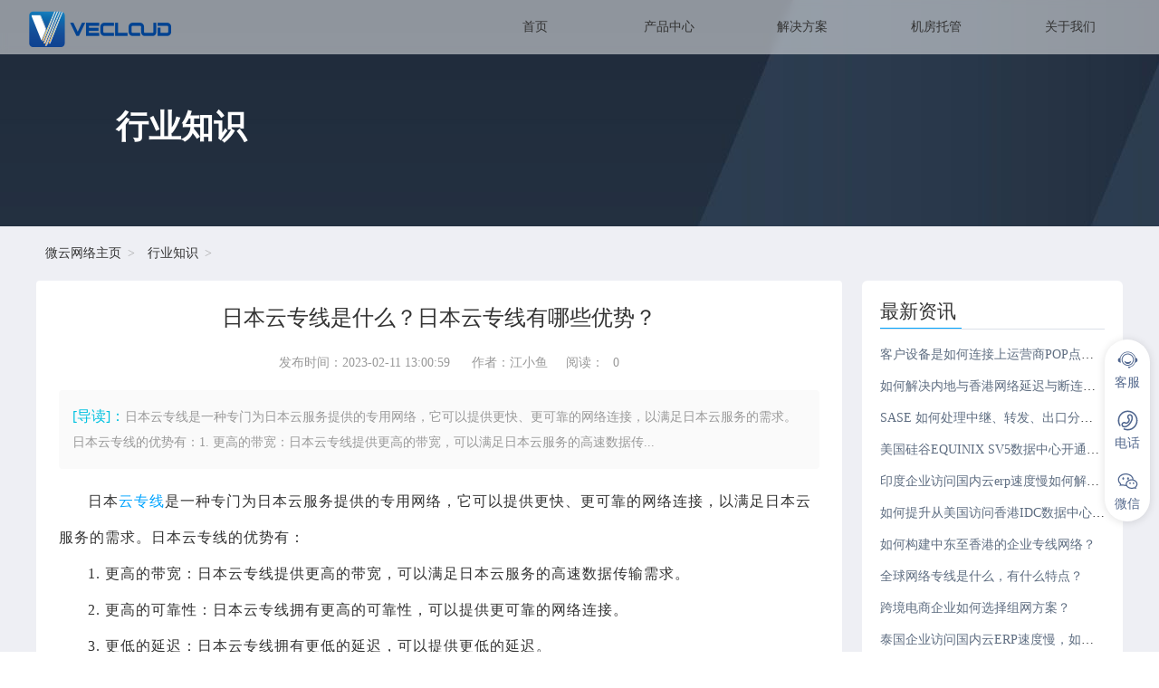

--- FILE ---
content_type: text/html; charset=UTF-8
request_url: https://www.kd010.com/hyzs/1547.html
body_size: 10151
content:
<!DOCTYPE html>
<html lang="zh-CN">
<head>
  <meta charset="UTF-8" /> 
  <meta name="renderer" content="webkit" /> 
  <meta name="force-rendering" content="webkit" /> 
  <meta http-equiv="X-UA-Compatible" content="IE=Edge,chrome=1" /> 
  <meta http-equiv="Cache-Control" content="no-transform" /> 
  <meta http-equiv="Cache-Control" content="no-siteapp" />
  <meta name="viewport" content="width=device-width,initial-scale=1.0,user-scalable=yes" />
  <title>日本云专线是什么？日本云专线有哪些优势？-微云网络</title> 
  <meta name="keywords" content="云专线,日本云专线"/>
  <meta name="description" content="日本云专线是一种专门为日本云服务提供的专用网络，它可以提供更快、更可靠的网络连接，以满足日本云服务的需求。日本云专线的优势有：1. 更高的带宽：日本云专线提供更高的带宽，可以满足日本云服务的高速数据传"/> 
  <link rel="canonical" href="https://www.kd010.com/hyzs/1547.html">
  <link rel="stylesheet" href="https://www.kd010.com/static/vecloud/web/css/style.css" />
  <link rel="stylesheet" href="https://www.kd010.com/static/vecloud/web/css/article.css" />
  <link rel="bookmark" href="https://www.kd010.com/favicon.ico">
  <script type="text/javascript" src="https://www.kd010.com/static/vecloud/web/scripts/jquery-1.11.3.min.js"></script>
  <script type="text/javascript" src="https://www.kd010.com/static/vecloud/web/scripts/nav.js" ></script>
  <script type="text/javascript" src="https://www.kd010.com/static/vecloud/web/scripts/gotop.js"></script>
</head>
<body>
<!-- 统计 -->
<script>
var _hmt = _hmt || [];
(function() {
  var hm = document.createElement("script");
  hm.src = "https://hm.baidu.com/hm.js?082e1c93d86089cbdc7206a0ceceb7dc";
  var s = document.getElementsByTagName("script")[0]; 
  s.parentNode.insertBefore(hm, s);
})();
</script>

<!-53客服--->
<script>(function() {var _53code = document.createElement("script");_53code.src = "https://tb.53kf.com/code/code/606902fe7123b909201cdede15502f4b5/3";var s = document.getElementsByTagName("script")[0]; s.parentNode.insertBefore(_53code, s);})();</script>
<!-53客服--->

<!-51la统计--->
<script charset="UTF-8" id="LA_COLLECT" src="//sdk.51.la/js-sdk-pro.min.js"></script>
<script>LA.init({id:"K1r3wJPNXOlx2MiG",ck:"K1r3wJPNXOlx2MiG"})</script>
<!-51la统计--->

<!--头条推送-->
<script>
(function(){
var el = document.createElement("script");
el.src = "https://lf1-cdn-tos.bytegoofy.com/goofy/ttzz/push.js?e8866b8147dfe0dceb3008ebff5d681dbccb614aee0b3c4be82bf09980111d883d72cd14f8a76432df3935ab77ec54f830517b3cb210f7fd334f50ccb772134a";
el.id = "ttzz";
var s = document.getElementsByTagName("script")[0];
s.parentNode.insertBefore(el, s);
})(window)
</script>
<!--头条推送--><!-- 导航 -->
<div id="header">
<div class="top">

  <div class="logo"><a href="https://www.kd010.com/">SD-WAN服务商-微云网络</a></div>
  <div id="navbar">
    <ul id="main-menu">
      <li data-subMenuId="submenu1"><a href="https://www.kd010.com/">首页</a></li>
      <li data-subMenuId="submenu2"><a href="https://www.kd010.com/products/">产品中心</a></li>
      <!-- <li data-subMenuId="submenu3"><a href="https://www.kd010.com/fwqzy/">云服务器</a></li> -->
      <li data-subMenuId="submenu4"><a href="https://www.kd010.com/solutions/">解决方案</a></li>
      <li data-subMenuId="submenu5"><a href="https://www.kd010.com/jftg/">机房托管</a></li>
      <li data-subMenuId="submenu6"><a href="https://www.kd010.com/gsjs/">关于我们</a></li>
    </ul>
  </div>
  <div id="submenu2" class="submenu">
    <div class="submenu-item">
        <div class="submenu-left">
          <div class="submenu-left-txt">
            <h2>产品中心</h2>
            <p><p>微云网络专为企业提供SD-WAN、云专线、MPLS专线、IPLC专线、SaaS加速等云网产品</p></p>
          </div>
        </div>
        <div class="submenu-right">
        <ul>
                      <li><a href="https://www.kd010.com/sdwan/"><div class="icon"><img src="https://www.kd010.com/uploadfile/202406/7569c53affe4c00.svg" alt="SD-WAN"></div><div class="text"><h3>SD-WAN</h3><p>集团多分支节点智能化组网</p></div></a></li>
                    <li><a href="https://www.kd010.com/cloudlink/"><div class="icon"><img src="https://www.kd010.com/uploadfile/202406/cb181d6b0dc7272.svg" alt="云专线"></div><div class="text"><h3>云专线</h3><p>企业跨域云网数据互联互通</p></div></a></li>
                    <li><a href="https://www.kd010.com/mpls/"><div class="icon"><img src="https://www.kd010.com/uploadfile/202406/56fb814bb31cb56.svg" alt="MPLS专线"></div><div class="text"><h3>MPLS专线</h3><p>全网状路由优化灵活扩展</p></div></a></li>
                    <li><a href="https://www.kd010.com/iplc/"><div class="icon"><img src="https://www.kd010.com/uploadfile/202406/e302942d2474e1c.svg" alt="IPLC专线"></div><div class="text"><h3>IPLC专线</h3><p>低延迟超稳定的物理直连专线</p></div></a></li>
                    <li><a href="https://www.kd010.com/saas/"><div class="icon"><img src="https://www.kd010.com/uploadfile/202406/aab43d175510c5.svg" alt="SaaS加速"></div><div class="text"><h3>SaaS加速</h3><p>1000+主流企业SaaS应用加速</p></div></a></li>
                  </ul>
        </div>
    </div>
  </div>
  <!-- <div id="submenu3" class="submenu"> -->
    <!-- <div class="submenu-item"> -->
        <!-- <div class="submenu-left"> -->
          <!-- <div class="submenu-left-txt"> -->
            <!-- <h2>云服务器</h2> -->
            <!-- <p><p>微云网络为企业用户提供优质的海外云服务器、原生IP云主机等服务</p></p> -->

          <!-- </div> -->
        <!-- </div> -->
        <!-- <div class="submenu-right"> -->
        <!-- <ul> -->
        <!--  -->
          <!-- <li><a href="https://www.kd010.com/xgfwq/"><div class="text"><h3>香港服务器</h3></div></a></li> -->
          <!--  -->
          <!-- <li><a href="https://www.kd010.com/hgfwq/"><div class="text"><h3>韩国服务器</h3></div></a></li> -->
          <!--  -->
          <!-- <li><a href="https://www.kd010.com/rbfwq/"><div class="text"><h3>日本服务器</h3></div></a></li> -->
          <!--  -->
          <!-- <li><a href="https://www.kd010.com/xjpfwq/"><div class="text"><h3>新加坡服务器</h3></div></a></li> -->
          <!--  -->
          <!-- <li><a href="https://www.kd010.com/twfwq/"><div class="text"><h3>台湾服务器</h3></div></a></li> -->
          <!--  -->
          <!-- <li><a href="https://www.kd010.com/ynfwq/"><div class="text"><h3>印尼服务器</h3></div></a></li> -->
          <!--  -->
          <!-- <li><a href="https://www.kd010.com/dbfwq/"><div class="text"><h3>迪拜服务器</h3></div></a></li> -->
          <!--  -->
          <!-- <li><a href="https://www.kd010.com/teqfwq/"><div class="text"><h3>土耳其服务器</h3></div></a></li> -->
          <!--  -->
          <!-- <li><a href="https://www.kd010.com/mlxyfwq/"><div class="text"><h3>马来西亚服务器</h3></div></a></li> -->
          <!--  -->
          <!-- <li><a href="https://www.kd010.com/tgfwq/"><div class="text"><h3>泰国服务器</h3></div></a></li> -->
          <!--  -->
          <!-- <li><a href="https://www.kd010.com/ydfwq/"><div class="text"><h3>印度服务器</h3></div></a></li> -->
          <!--  -->
          <!-- <li><a href="https://www.kd010.com/bjstfwq/"><div class="text"><h3>巴基斯坦服务器</h3></div></a></li> -->
          <!--  -->
          <!-- <li><a href="https://www.kd010.com/yuenanfwq/"><div class="text"><h3>越南服务器</h3></div></a></li> -->
          <!--  -->
          <!-- <li><a href="https://www.kd010.com/hskstfwq/"><div class="text"><h3>哈萨克斯坦服务器</h3></div></a></li> -->
          <!--  -->
          <!-- <li><a href="https://www.kd010.com/jpzfwq/"><div class="text"><h3>柬埔寨服务器</h3></div></a></li> -->
          <!--  -->
          <!-- <li><a href="https://www.kd010.com/flbfwq/"><div class="text"><h3>菲律宾服务器</h3></div></a></li> -->
          <!--  -->
        <!--  -->
          <!-- <li><a href="https://www.kd010.com/mgfwq/"><div class="text"><h3>美国服务器</h3></div></a></li> -->
          <!--  -->
          <!-- <li><a href="https://www.kd010.com/jndfwq/"><div class="text"><h3>加拿大服务器</h3></div></a></li> -->
          <!--  -->
          <!-- <li><a href="https://www.kd010.com/bxfwq/"><div class="text"><h3>巴西服务器</h3></div></a></li> -->
          <!--  -->
          <!-- <li><a href="https://www.kd010.com/bnmfwq/"><div class="text"><h3>巴拿马服务器</h3></div></a></li> -->
          <!--  -->
          <!-- <li><a href="https://www.kd010.com/gsdljfwq/"><div class="text"><h3>哥斯达黎加服务器</h3></div></a></li> -->
          <!--       -->
        <!--  -->
          <!-- <li><a href="https://www.kd010.com/dgfwq/"><div class="text"><h3>德国服务器</h3></div></a></li> -->
          <!--  -->
          <!-- <li><a href="https://www.kd010.com/ygfwq/"><div class="text"><h3>英国服务器</h3></div></a></li> -->
          <!--  -->
          <!-- <li><a href="https://www.kd010.com/elsfwq/"><div class="text"><h3>俄罗斯服务器</h3></div></a></li> -->
          <!--  -->
          <!-- <li><a href="https://www.kd010.com/rsfwq/"><div class="text"><h3>瑞士服务器</h3></div></a></li> -->
          <!--  -->
          <!-- <li><a href="https://www.kd010.com/fgfwq/"><div class="text"><h3>法国服务器</h3></div></a></li> -->
          <!--  -->
          <!-- <li><a href="https://www.kd010.com/ydlfwq/"><div class="text"><h3>意大利服务器</h3></div></a></li> -->
          <!--  -->
          <!-- <li><a href="https://www.kd010.com/hlfwq/"><div class="text"><h3>荷兰服务器</h3></div></a></li> -->
          <!--  -->
          <!-- <li><a href="https://www.kd010.com/blsfwq/"><div class="text"><h3>比利时服务器</h3></div></a></li> -->
          <!--  -->
          <!-- <li><a href="https://www.kd010.com/blfwq/"><div class="text"><h3>波兰服务器</h3></div></a></li> -->
          <!--  -->
          <!-- <li><a href="https://www.kd010.com/xbyfwq/"><div class="text"><h3>西班牙服务器</h3></div></a></li> -->
          <!--  -->
          <!-- <li><a href="https://www.kd010.com/jkfwq/"><div class="text"><h3>捷克服务器</h3></div></a></li> -->
          <!--  -->
          <!-- <li><a href="https://www.kd010.com/ltwfwq/"><div class="text"><h3>立陶宛服务器</h3></div></a></li> -->
          <!--  -->
          <!-- <li><a href="https://www.kd010.com/metfwq/"><div class="text"><h3>马耳他服务器</h3></div></a></li> -->
          <!--  -->
          <!-- <li><a href="https://www.kd010.com/bjlyfwq/"><div class="text"><h3>保加利亚服务器</h3></div></a></li> -->
          <!--  -->
          <!-- <li><a href="https://www.kd010.com/splsfwq/"><div class="text"><h3>塞浦路斯服务器</h3></div></a></li> -->
          <!--  -->
        <!--  -->
          <!-- <li><a href="https://www.kd010.com/ajfwq/"><div class="text"><h3>埃及服务器</h3></div></a></li> -->
          <!--  -->
          <!-- <li><a href="https://www.kd010.com/nffwq/"><div class="text"><h3>南非服务器</h3></div></a></li> -->
          <!--  -->
          <!-- <li><a href="https://www.kd010.com/azfwq/"><div class="text"><h3>澳洲服务器</h3></div></a></li> -->
          <!--       -->
        <!-- </ul> -->
        <!-- </div> -->
    <!-- </div> -->
  <!-- </div> -->
  <div id="submenu4" class="submenu">
    <div class="submenu-item">
        <div class="submenu-left">
          <div class="submenu-left-txt">
            <h2>解决方案</h2>
            <p><p>积累多年复杂网络实践经验，可提供多种领域的网络解决方案</p></p>

          </div>
        </div>
        <div class="submenu-right">
        <ul>
                      <li><a href="https://www.kd010.com/kjds/"><div class="icon"><img src="https://www.kd010.com/uploadfile/202408/3598dffa3608575.svg" alt="跨境电商网络方案"></div><div class="text"><h3>跨境电商网络方案</h3><p>智慧零售 | 独立站运营 | 跨境方案</p></div></a></li>
                    <li><a href="https://www.kd010.com/jrhy/"><div class="icon"><img src="https://www.kd010.com/uploadfile/202309/c51366913493ee4.png" alt="金融网络解决方案"></div><div class="text"><h3>金融网络解决方案</h3><p>超低延迟 | 数据分析 | 高安全性</p></div></a></li>
                    <li><a href="https://www.kd010.com/yxhy/"><div class="icon"><img src="https://www.kd010.com/uploadfile/202309/05d1255a8fb8efa.png" alt="游戏网络解决方案"></div><div class="text"><h3>游戏网络解决方案</h3><p>游戏加速 | 游戏出海 | 高稳定性</p></div></a></li>
                    <li><a href="https://www.kd010.com/jjjy/"><div class="icon"><img src="https://www.kd010.com/uploadfile/202309/710b2a4d86d273c.png" alt="国际教育网络方案"></div><div class="text"><h3>国际教育网络方案</h3><p>在线教育 | 智慧校园 | 课程教学</p></div></a></li>
                    <li><a href="https://www.kd010.com/tiktok/"><div class="icon"><img src="https://www.kd010.com/uploadfile/202309/787ceecc13b0582.png" alt="海外直播网络方案"></div><div class="text"><h3>海外直播网络方案</h3><p>Tiktok直播 | 超低延迟 | 直播互动</p></div></a></li>
                                 <li><a href="https://www.kd010.com/hhy/"><div class="icon"><img src="https://www.kd010.com/uploadfile/202406/2069840314c4fa2.svg" alt="混合云解决方案"></div><div class="text"><h3>混合云解决方案</h3><p>多云互联 | 负载均衡 | 企业上云</p></div></a></li>
                    <li><a href="https://www.kd010.com/fwqjs/"><div class="icon"><img src="https://www.kd010.com/uploadfile/202406/cfd2b6d30531db3.svg" alt="服务器加速方案"></div><div class="text"><h3>服务器加速方案</h3><p>双环备份 | 可视化网络 | 兼容性强</p></div></a></li>
                  </ul>
        </div>
    </div>
  </div>
  <div id="submenu5" class="submenu">
    <div class="submenu-item">
        <div class="submenu-left">
          <div class="submenu-left-txt">
            <h2>机房托管</h2>
            <p><p>为企业提供全球IDC数据中心租赁、海外服务器托管服务，提供T3+以上的IDC机房，全球合作机房数量超过100个。</p></p>

          </div>
        </div>
        <div class="submenu-right">
        <ul>
                  <li><a href="https://www.kd010.com/gnjftg/212.html"><div class="text"><h3>深圳百旺信云数据中心</h3></div></a></li>
              
                  <li><a href="https://www.kd010.com/xgjftg/458.html"><div class="text"><h3>台湾是方机房</h3></div></a></li>
                   <li><a href="https://www.kd010.com/xgjftg/470.html"><div class="text"><h3>香港BDx机房</h3></div></a></li>
                   <li><a href="https://www.kd010.com/xgjftg/423.html"><div class="text"><h3>香港CMI机房</h3></div></a></li>
                   <li><a href="https://www.kd010.com/xgjftg/419.html"><div class="text"><h3>香港Mega Two机房</h3></div></a></li>
                   <li><a href="https://www.kd010.com/xgjftg/422.html"><div class="text"><h3>香港Mega-i机房</h3></div></a></li>
                   <li><a href="https://www.kd010.com/xgjftg/413.html"><div class="text"><h3>香港TGT机房</h3></div></a></li>
           
                  <li><a href="https://www.kd010.com/hwjftg/453.html"><div class="text"><h3>韩国Gasan机房</h3></div></a></li>
                   <li><a href="https://www.kd010.com/hwjftg/450.html"><div class="text"><h3>新加坡RacksCentre机房</h3></div></a></li>
                   <li><a href="https://www.kd010.com/hwjftg/454.html"><div class="text"><h3>法兰克福FR5机房</h3></div></a></li>
                   <li><a href="https://www.kd010.com/hwjftg/459.html"><div class="text"><h3>英国伦敦LD8机房</h3></div></a></li>
                   <li><a href="https://www.kd010.com/hwjftg/452.html"><div class="text"><h3>日本TY8机房</h3></div></a></li>
                   <li><a href="https://www.kd010.com/hwjftg/451.html"><div class="text"><h3>马来西亚机房</h3></div></a></li>
                   <li><a href="https://www.kd010.com/hwjftg/449.html"><div class="text"><h3>新加坡SG1机房</h3></div></a></li>
                   <li><a href="https://www.kd010.com/hwjftg/437.html"><div class="text"><h3>柬埔寨金边CDC机房</h3></div></a></li>
                   <li><a href="https://www.kd010.com/hwjftg/435.html"><div class="text"><h3>越南河内FPT机房</h3></div></a></li>
                   <li><a href="https://www.kd010.com/hwjftg/436.html"><div class="text"><h3>菲律宾马尼拉机房</h3></div></a></li>
                   <li><a href="https://www.kd010.com/hwjftg/425.html"><div class="text"><h3>泰国曼谷Bangna机房</h3></div></a></li>
                   <li><a href="https://www.kd010.com/hwjftg/431.html"><div class="text"><h3>泰国曼谷BCH4机房</h3></div></a></li>
           
        </ul>
        </div>
    </div>
  </div>
  <div id="submenu6" class="submenu">
    <div class="submenu-item">
        <div class="submenu-left">
          <div class="submenu-left-txt">
            <h2>关于我们</h2>
            <p><p>Vecloud致力于为企业全球化发展提供综合网络方案</p></p>

          </div>
        </div>
        <div class="submenu-right">
        <ul>
                       <li><a href="https://www.kd010.com/gsjs/"><div class="text"><h3>公司介绍</h3><p><p>微云网络(Vecloud)是一家技术领先的企业级云服务商与数字化转型解决方案提供商，加速推动百行千业数字化转型。</p></p></div></a></li>
                    <li><a href="https://www.kd010.com/lxwm/"><div class="text"><h3>联系我们</h3><p><p>Vecloud服务热线：400-028-9798，联系邮箱：sales@vecloud.com</p></p></div></a></li>
                  </ul>
        </div>
    </div>
  </div>


<div class="hamburger" onclick="toggleMobileMenu(this)">
    <div class="bar bar1"></div>
    <div class="bar bar2"></div>
    <div class="bar bar3"></div>
</div>

<div class="mobile-menu">
    <a href="https://www.kd010.com/">首页</a>
    <div class="mobile-menu-item">
        <a href="https://www.kd010.com/products/" onclick="toggleMobileSubMenu(this)">产品中心</a>
        <div class="mobile-submenu">
                        <a href="https://www.kd010.com/sdwan/">SD-WAN</a>
                        <a href="https://www.kd010.com/cloudlink/">云专线</a>
                        <a href="https://www.kd010.com/mpls/">MPLS专线</a>
                        <a href="https://www.kd010.com/iplc/">IPLC专线</a>
                        <a href="https://www.kd010.com/saas/">SaaS加速</a>
                    </div>
    </div>
    <!-- <div class="mobile-menu-item"> -->
        <!-- <a href="https://www.kd010.com/fwqzy/" onclick="toggleMobileSubMenu(this)">云服务器</a> -->
        <!-- <div class="mobile-submenu"> -->
            <!--  -->
            <!-- <a href="https://www.kd010.com/xgfwq/">香港服务器</a> -->
            <!--  -->
            <!-- <a href="https://www.kd010.com/hgfwq/">韩国服务器</a> -->
            <!--  -->
            <!-- <a href="https://www.kd010.com/rbfwq/">日本服务器</a> -->
            <!--  -->
            <!-- <a href="https://www.kd010.com/xjpfwq/">新加坡服务器</a> -->
            <!--  -->
            <!-- <a href="https://www.kd010.com/twfwq/">台湾服务器</a> -->
            <!--  -->
            <!-- <a href="https://www.kd010.com/ynfwq/">印尼服务器</a> -->
            <!--  -->
            <!--  -->
            <!-- <a href="https://www.kd010.com/mgfwq/">美国服务器</a> -->
            <!--  -->
            <!-- <a href="https://www.kd010.com/jndfwq/">加拿大服务器</a> -->
            <!--  -->
            <!-- <a href="https://www.kd010.com/bxfwq/">巴西服务器</a> -->
            <!--  -->
            <!-- <a href="https://www.kd010.com/bnmfwq/">巴拿马服务器</a> -->
            <!--  -->
            <!-- <a href="https://www.kd010.com/gsdljfwq/">哥斯达黎加服务器</a> -->
            <!--  -->
            <!--  -->
            <!-- <a href="https://www.kd010.com/dgfwq/">德国服务器</a> -->
            <!--  -->
            <!-- <a href="https://www.kd010.com/ygfwq/">英国服务器</a> -->
            <!--  -->
            <!-- <a href="https://www.kd010.com/elsfwq/">俄罗斯服务器</a> -->
            <!--  -->
            <!--  -->
            <!-- <a href="https://www.kd010.com/ajfwq/">埃及服务器</a> -->
            <!--  -->
            <!-- <a href="https://www.kd010.com/nffwq/">南非服务器</a> -->
            <!--  -->


        <!-- </div> -->
    <!-- </div> -->
    <div class="mobile-menu-item">
        <a href="https://www.kd010.com/solutions/" onclick="toggleMobileSubMenu(this)">解决方案</a>
        <div class="mobile-submenu">
                        <a href="https://www.kd010.com/kjds/">跨境电商网络方案</a>
                        <a href="https://www.kd010.com/jrhy/">金融网络解决方案</a>
                        <a href="https://www.kd010.com/yxhy/">游戏网络解决方案</a>
                        <a href="https://www.kd010.com/jjjy/">国际教育网络方案</a>
                        <a href="https://www.kd010.com/tiktok/">海外直播网络方案</a>
                                    <a href="https://www.kd010.com/hhy/">混合云解决方案</a>
                        <a href="https://www.kd010.com/fwqjs/">服务器加速方案</a>
                    </div>
    </div>
    <div class="mobile-menu-item">
        <a href="https://www.kd010.com/jftg/" onclick="toggleMobileSubMenu(this)">机房托管</a>
        <div class="mobile-submenu">
                        <a href="https://www.kd010.com/gnjftg/212.html">深圳百旺信云数据中心</a>
                                    <a href="https://www.kd010.com/xgjftg/458.html">台湾是方机房</a>
                        <a href="https://www.kd010.com/xgjftg/470.html">香港BDx机房</a>
                        <a href="https://www.kd010.com/xgjftg/423.html">香港CMI机房</a>
                        <a href="https://www.kd010.com/xgjftg/419.html">香港Mega Two机房</a>
                        <a href="https://www.kd010.com/xgjftg/422.html">香港Mega-i机房</a>
                        <a href="https://www.kd010.com/xgjftg/413.html">香港TGT机房</a>
                                    <a href="https://www.kd010.com/hwjftg/453.html">韩国Gasan机房</a>
                        <a href="https://www.kd010.com/hwjftg/450.html">新加坡RacksCentre机房</a>
                        <a href="https://www.kd010.com/hwjftg/454.html">法兰克福FR5机房</a>
                        <a href="https://www.kd010.com/hwjftg/459.html">英国伦敦LD8机房</a>
                        <a href="https://www.kd010.com/hwjftg/452.html">日本TY8机房</a>
                        <a href="https://www.kd010.com/hwjftg/451.html">马来西亚机房</a>
                        <a href="https://www.kd010.com/hwjftg/449.html">新加坡SG1机房</a>
                        <a href="https://www.kd010.com/hwjftg/437.html">柬埔寨金边CDC机房</a>
                        <a href="https://www.kd010.com/hwjftg/435.html">越南河内FPT机房</a>
                        <a href="https://www.kd010.com/hwjftg/436.html">菲律宾马尼拉机房</a>
                        <a href="https://www.kd010.com/hwjftg/425.html">泰国曼谷Bangna机房</a>
                        <a href="https://www.kd010.com/hwjftg/431.html">泰国曼谷BCH4机房</a>
                    </div>
    </div>
    <div class="mobile-menu-item">
        <a href="https://www.kd010.com/gsjs/" onclick="toggleMobileSubMenu(this)">关于我们</a>
        <div class="mobile-submenu">
                        <a href="https://www.kd010.com/gsjs/">公司介绍</a>
                        <a href="https://www.kd010.com/lxwm/">联系我们</a>
                    </div>
    </div>


</div>



</div>

</div>
<!-- banner -->
<div class="banner" style="background-image: url(http://www.kd010.com/static/vecloud/web/img/banner/banner_list.png)">
      <div class="banner_txt w92">
        <h2>行业知识</h2>
        <p></p>
      </div>
</div>
<div class="containter_bg">
  <div class="containter w1200 w92">
    <div class="bread">
      <ul>
        <li><a href="https://www.kd010.com/">微云网络主页</a></li>
        <li><a href="https://www.kd010.com/hyzs/"/>行业知识</a></li>        
      </ul>
    </div>
    <div class="article_con ">
      <div class="article_title">
        <h1>日本云专线是什么？日本云专线有哪些优势？</h1>
        <p><span class="span_time">发布时间：2023-02-11 13:00:59 </span><span class="span_writer">作者：江小鱼</span><span class="span_read">阅读：<span class="dr_show_hits_1547">0</span><script type="text/javascript">var apiurl="/index.php?s=api&c=module&siteid=1&app=article"; $.ajax({ type: "GET", url:apiurl+"&m=hits&id=1547", dataType: "jsonp", success: function(data){ if (data.code) { $(".dr_show_hits_1547").html(data.msg); } else { dr_tips(0, data.msg); } } }); </script></span></p>

      </div>
      <div class="article_guide">
        <span>[导读]：</span><em>日本云专线是一种专门为日本云服务提供的专用网络，它可以提供更快、更可靠的网络连接，以满足日本云服务的需求。日本云专线的优势有：1. 更高的带宽：日本云专线提供更高的带宽，可以满足日本云服务的高速数据传...</em>
      </div>
      <div class="article_txt">
	   <p>日本<a href="https://www.kd010.com/cloudlink/" target="_blank"><a href="https://www.kd010.com/cloudlink/" target="_blank">云专线</a></a>是一种专门为日本云服务提供的专用网络，它可以提供更快、更可靠的网络连接，以满足日本云服务的需求。日本云专线的优势有：</p><p>1. 更高的带宽：日本云专线提供更高的带宽，可以满足日本云服务的高速数据传输需求。</p><p>2. 更高的可靠性：日本云专线拥有更高的可靠性，可以提供更可靠的网络连接。</p><p>3. 更低的延迟：日本云专线拥有更低的延迟，可以提供更低的延迟。</p><p>4. 更安全的网络：日本云专线拥有更安全的网络，可以提供更安全的网络连接。</p><p><img src="http://www.kd010.com/static/vecloud/web/img/solutions/hybrid_cloud.png" alt="日本云专线是什么？日本云专线有哪些优势？"title="日本云专线是什么？日本云专线有哪些优势？"></p><p>微云网络专业的<a href="https://www.kd010.com/cloudlink/" target="_blank"><a href="https://www.kd010.com/cloudlink/" target="_blank">企业组网</a></a>服务商，致力于为企业提供企业组网（<a href="https://www.kd010.com/" target="_blank"><a href="https://www.kd010.com/" target="_blank">SD-WAN</a></a>、<a href="https://www.kd010.com/mpls/" target="_blank"><a href="https://www.kd010.com/mpls/" target="_blank">MPLS</a></a>、云互联），业务云化、数据中心、网络安全、行业IT解决方案等相关服务。</p>      </div>
      <div class="article_blame">
      	<p>免责声明：本站发布的内容（图片、视频和文字）以原创、转载和分享为主，文章观点不代表本网站立场，如果涉及侵权请联系站长邮箱：shawn.lee@vecloud.com进行举报，并提供相关证据，一经查实，将立刻删除涉嫌侵权内容。</p>
      	<p>标题：日本云专线是什么？日本云专线有哪些优势？</p>
      	<p>TAG标签：<a href="/tags/9.html" target="_blank">云专线</a></p>
      	<p>地址：https://www.kd010.com/hyzs/1547.html  </p>
      </div>
	    <div class="relevant_read">
         <h2>猜你喜欢</h2>
      	<ul>
              		<li><a href="https://www.kd010.com/hyzs/2241.html" title="云专线能搭建组网吗？" target="_blank">云专线能搭建组网吗？</a></li>
               		<li><a href="https://www.kd010.com/hyzs/2225.html" title="云专线与普通的网络连接相比有哪些优势？" target="_blank">云专线与普通的网络连接相比有哪些优势？</a></li>
               		<li><a href="https://www.kd010.com/hyzs/2224.html" title="如何搭建一条从韩国到上海的云专线？" target="_blank">如何搭建一条从韩国到上海的云专线？</a></li>
               		<li><a href="https://www.kd010.com/hyzs/2186.html" title="数据上云的解决方案—云专线" target="_blank">数据上云的解决方案—云专线</a></li>
               		<li><a href="https://www.kd010.com/hyzs/2072.html" title="如何选择合适的云专线服务商？" target="_blank">如何选择合适的云专线服务商？</a></li>
               		<li><a href="https://www.kd010.com/hyzs/1864.html" title="云专线让企业协同办公更轻松" target="_blank">云专线让企业协同办公更轻松</a></li>
               		<li><a href="https://www.kd010.com/hyzs/1807.html" title="云专线和一般网络连接有什么不同？" target="_blank">云专线和一般网络连接有什么不同？</a></li>
               		<li><a href="https://www.kd010.com/hyzs/1769.html" title="为什么建议企业采用云专线？答案在这里" target="_blank">为什么建议企业采用云专线？答案在这里</a></li>
               		<li><a href="https://www.kd010.com/hyzs/1750.html" title="云专线能让企业多省心？" target="_blank">云专线能让企业多省心？</a></li>
               		<li><a href="https://www.kd010.com/hyzs/1748.html" title="数据中心或云互联用什么方案？" target="_blank">数据中心或云互联用什么方案？</a></li>
               	</ul>
      </div>
	</div>
    <div class="article_sidebar w100">
      <div class="latest_news divnone">
         <h2>最新资讯</h2>
      	<ul>
                		<li><a href="https://www.kd010.com/hyzs/2419.html">客户设备是如何连接上运营商POP点的？</a></li>
                		<li><a href="https://www.kd010.com/hyzs/2418.html">如何解决内地与香港网络延迟与断连问题？</a></li>
                		<li><a href="https://www.kd010.com/hyzs/2417.html">SASE 如何处理中继、转发、出口分流策略？</a></li>
                		<li><a href="https://www.kd010.com/hyzs/2416.html">美国硅谷EQUINIX SV5数据中心开通记录</a></li>
                		<li><a href="https://www.kd010.com/hyzs/2415.html">印度企业访问国内云erp速度慢如何解决？</a></li>
                		<li><a href="https://www.kd010.com/hyzs/2414.html">如何提升从美国访问香港IDC数据中心的速度？</a></li>
                		<li><a href="https://www.kd010.com/hyzs/2413.html">如何构建中东至香港的企业专线网络？</a></li>
                		<li><a href="https://www.kd010.com/hyzs/2412.html">全球网络专线是什么，有什么特点？ </a></li>
                		<li><a href="https://www.kd010.com/hyzs/2411.html">跨境电商企业如何选择组网方案？</a></li>
                		<li><a href="https://www.kd010.com/hyzs/2410.html">泰国企业访问国内云ERP速度慢，如何解决？</a></li>
                	</ul>
      </div>
      <div class="sidebar_faq">
         <h2>常见问题</h2>
      	<ul>
                		<li><a href="https://www.kd010.com/cjwt/895.html"><b>传统企业专线贵？不妨看看SD-WAN方案</b><p>对于运营商来说，传统的 MPLS VPN 企业专线业务通常在一张独立的骨干网上进行传输，主要面向对网络质量要求较高的政企客户。但随着互联网的发展，互联网的带宽资源越来越丰富，成本也越来越低，传统专线业</p></a>
      		</li>
                		<li><a href="https://www.kd010.com/cjwt/1510.html"><b>什么iplc？iplc价格受哪些方案影响？</b><p>IPLC是指国际专用线路，是一种专用网络连接，可以帮助企业快速、安全地连接到国际网络，从而提高企业的网络性能和可靠性。IPLC可以帮助企业更快地访问国际网络，提高企业的网络性能，提供更安全的网络环境，</p></a>
      		</li>
                		<li><a href="https://www.kd010.com/cjwt/339.html"><b>公司使用ZOOM进行视频会议很卡很慢怎么解决？</b><p>一、背景需求 海外企业总部人员外出需要和分支移动办公ZOOM视频会议协同办公视频会议，国内同事ZOOM视频会议打开很慢，经常视频会议发送失败，希望用ZOOM视频会议统一办公通信视频。 二、</p></a>
      		</li>
                		<li><a href="https://www.kd010.com/cjwt/430.html"><b>中国国内访问GitHub为什么很慢很卡甚至访问不了？</b><p>一般Github的访问有两部分：主站的访问和二级域名的资源加载（比如样式文件等）一般Github加载缓慢，主要是assets-cdn.github.com、avatars0.githubusercon</p></a>
      		</li>
                		<li><a href="https://www.kd010.com/cjwt/628.html"><b>VPN隧道那么多，我该选哪个？</b><p>如今，大家对于VPN的使用已是家常便饭，各种类型的VPN的技术也是五花八门。但哪种VPN协议适合我？面对层出不穷的新技术，我该如何进行选择？下面要介绍的这个案例或许可以为我们提供一些思考。用户背景用户</p></a>
      		</li>
                		<li><a href="https://www.kd010.com/cjwt/511.html"><b>SD-WAN如何访问Saas？</b><p>当许多跨国企业使用全球SaaS公共云时，如Microsoft ofice 365、Zoom、Salesforce等常只选择一个服务区，以考虑全球员工的访问效率和可用性。跨服务区的长途公共网络传输往往导</p></a>
      		</li>
                		<li><a href="https://www.kd010.com/cjwt/1180.html"><b>如何辨别BGP线路服务器？</b><p>我们都知道BGP协议的主要功能是控制路由的传播，选择最佳路由。中国电信、中国联通、中国移动和一些大型第三方IDC服务提供商由中国互联网信息中心发布AS数字。全国各大网络运营商的一些优质自有网络，大部分</p></a>
      		</li>
                		<li><a href="https://www.kd010.com/cjwt/950.html"><b>BlueJeans海外视频电话会议网络卡慢解决方案，BlueJeans视频专线</b><p>BlueJeans视频开到一半的电脑屏幕变白，共享中断，视频掉线，模糊，主要是网络问题，BlueJeans视频会议对端服务器在国外欧美等国家，服务器数据传输缓慢，有丢包的原因。解决BlueJeans视</p></a>
      		</li>
                		<li><a href="https://www.kd010.com/cjwt/254.html"><b>韩国站群服务器租用考虑哪些？有什么要求？</b><p>站群服务器的特点就是IP多，因此非常适合做站群服务，能够很好的解决IP资源不足的问题，给每个网站都提供的单独的IP 。其中韩国站群服务器也是不少站长们的选择，那么我们该如何选择？</p></a>
      		</li>
                		<li><a href="https://www.kd010.com/cjwt/402.html"><b>Landezine打开慢怎么解决？Landezine最新打开方法</b><p>Landezine一个设计类的图片，这款网站一直深受设计师们的喜爱，到了今天还有很多朋友都说打开Landezine网站显示无法访问，那么Landezine网站应该怎么进呢?小编今天介绍几种Landez</p></a>
      		</li>
                	</ul>
      </div>
    </div>
    <div class="clearboth"></div>
  </div>
</div>
<!-- footer -->
<!-- 点击咨询 -->
<div class="consult_bg">
  <div class="consult">
    <h2>Vecloud致力于为企业全球化发展提供综合网络方案</h2>
    <p><a href="https://affim.baidu.com/unique_54057653/chat?siteId=20387777&amp;userId=54057653&amp;siteToken=082e1c93d86089cbdc7206a0ceceb7dc" target="_blank">开启合作</a></p>
  </div>
</div>
<div class="trial">
    <div class="trial-inner">
        <div class="trial-item">
            <div class="img-wrapper">
                <img src="https://www.kd010.com/static/vecloud/web/img/trial1.svg" alt="7x24小时">
            </div>
            <div class="trial-item-text">
                <b>7x24小时</b>
                <p>全天服务支持</p>
            </div>
        </div>
        <div class="trial-item">
            <div class="img-wrapper">
                <img src="https://www.kd010.com/static/vecloud/web/img/trial2.svg" alt="全球可达">
            </div>
            <div class="trial-item-text">
                <b>全球可达</b>
                <p>资源覆盖全球</p>
            </div>
        </div>
        <div class="trial-item">
            <div class="img-wrapper">
                <img src="https://www.kd010.com/static/vecloud/web/img/trial3.svg" alt="在线服务">
            </div>
            <div class="trial-item-text">
                <b>1v1在线服务</b>
                <p>专属优质服务</p>
            </div>
        </div>
        <div class="trial-item">
            <div class="img-wrapper">
                <img src="https://www.kd010.com/static/vecloud/web/img/trial4.svg" alt="安全保障">
            </div>
            <div class="trial-item-text">
                <b>安全保障</b>
                <p>技术全线支持</p>
            </div>
        </div>
    </div>
</div>
<!-- 底部 -->
<footer>
    <div class="footer-wrap">
        <div class="foot-nav">
            <div class="foot-nav-inner">
                <div class="foot-nav-service">
				                    <div class="foot-service-item ">
                        <span class="service-title">热门产品</span>
												                        <a href="https://www.kd010.com/sdwan/" target="_blank">SD-WAN</a>
						                         <a href="https://www.kd010.com/cloudlink/" target="_blank">云专线</a>
						                         <a href="https://www.kd010.com/mpls/" target="_blank">MPLS专线</a>
						                         <a href="https://www.kd010.com/saas/" target="_blank">SaaS加速</a>
						  
						                    </div>
					                    <div class="foot-service-item ">
                        <span class="service-title">解决方案</span>
												                        <a href="https://www.kd010.com/kjds/" target="_blank">跨境电商网络方案</a>
						                         <a href="https://www.kd010.com/jrhy/" target="_blank">金融网络解决方案</a>
						                         <a href="https://www.kd010.com/yxhy/" target="_blank">游戏网络解决方案</a>
						                         <a href="https://www.kd010.com/tiktok/" target="_blank">海外直播网络方案</a>
						  
						                    </div>
					                    <div class="foot-service-item ">
                        <span class="service-title">关于Vecloud</span>
												                        <a href="https://www.kd010.com/gsjs/" target="_blank">公司简介</a>
						                         <a href="https://www.kd010.com/lxwm/" target="_blank">联系我们</a>
						                         <a href="https://www.kd010.com/xwdt/" target="_blank">新闻动态</a>
						  
						                    </div>
					                    <div class="foot-service-item">
                        <span class="service-title">联系我们</span>
                        <p class="contact-title">服务热线</p>
                        <a class="foot-contact" href="tel:400-028-9798">400-028-9798</a>
                        <p class="contact-title">联系邮箱</p>
                        <a class="foot-contact" href="mailto:sales@vecloud.com">sales@vecloud.com</a>
                    </div>
                </div>
                <div class="foot-nav-about">
                    <img class="foot-logo" src="https://www.kd010.com/static/vecloud/web/img/logo.png" alt="微云网络">
                    <p class="about-desc">云网及IDC服务提供商，涵盖云专线、SDWAN、IDC租用托管等企业海外专线服务。</p>
                    <div class="about-media">
                        <div class="media-item">
                            <a href="https://www.kd010.com/static/vecloud/web/img/weixin.jpg" target="_blank">
                                <img src="https://www.kd010.com/static/vecloud/web/img/weixin.jpg" alt="Vecloud公众号">
                            </a>
                            <p>Vecloud公众号</p>
                        </div>
                        <div class="media-item">
                            <a href="https://www.kd010.com/static/vecloud/web/img/weixin_video.jpg" target="_blank">
                                <img src="https://www.kd010.com/static/vecloud/web/img/weixin_video.jpg" alt="Vecloud视频号">
                            </a>
                            <p>Vecloud视频号</p>
                        </div>
                        <div class="media-item">
                            <a href="https://www.kd010.com/static/vecloud/web/img/douyin.jpg" target="_blank">
                                <img src="https://www.kd010.com/static/vecloud/web/img/douyin.jpg" alt="Vecloud抖音号">
                            </a>
                            <p>Vecloud抖音号</p>
                        </div>
                    </div>
                </div>
            </div>
        </div>
        <div class="foot-bar">
            <div class="foot-links">
                                                         </div>
            <div class="foot-info">
                <div class="foot-info-top">
                    <span class="copyright">Copyright &copy;  2016-2026&nbsp;微云网络版权所有 </span>
                </div>
                <div class="foot-info-bottom">
                    <a class="foot-info-icp" href="https://beian.miit.gov.cn/" rel="nofollow" target="_blank">沪ICP备2023022366号</a>
                </div>
            </div>
        </div>
    </div>

</footer>













<!-- 悬浮咨询 -->
<div class="kefu">
  <ul>
    <li><a href="https://affim.baidu.com/unique_54057653/chat?siteId=20387777&amp;userId=54057653&amp;siteToken=082e1c93d86089cbdc7206a0ceceb7dc" target="_blank" rel="nofollow"><img src="https://www.kd010.com/static/vecloud/web/img/customer_service.svg"  alt="在线客服"  title="在线客服"><b>客服</b></a></li>
    <li><a href="tel:400-028-9798"><img src="https://www.kd010.com/static/vecloud/web/img/phone.svg"  alt="电话"  title="电话"><b>电话</b><span class="dri_pho"><em><img src="https://www.kd010.com/static/vecloud/web/img/phone.svg"  alt="电话"  title="电话">400-028-9798</em></span></a></li>
	<li><a ><img src="https://www.kd010.com/static/vecloud/web/img//wechat.svg" alt="微信"  title="微信"><b>微信</b><span class="ewm" style="display: none;"><em><img src="https://www.kd010.com/uploadfile/202401/5e01ef94e242.png" alt="微信客服" title="微信客服"></em></span></a></li>
  </ul>
</div>
<div id="gototop" ><img src="https://www.kd010.com/static/vecloud/web/img/gotop.svg" alt="返回顶部" title="返回顶部"></div>
<!--头条推送-->
<script>
(function(){
var el = document.createElement("script");
el.src = "https://lf1-cdn-tos.bytegoofy.com/goofy/ttzz/push.js?245c73bd56562ce73003bb7dea45728ebccb614aee0b3c4be82bf09980111d883d72cd14f8a76432df3935ab77ec54f830517b3cb210f7fd334f50ccb772134a";
el.id = "ttzz";
var s = document.getElementsByTagName("script")[0];
s.parentNode.insertBefore(el, s);
})(window)
</script>



<script>
function hideSubMenus() {
  document.querySelectorAll('.submenu').forEach(submenu => {
    submenu.style.display = 'none';
  });
}

document.getElementById('main-menu').addEventListener('mouseleave', function() {
  hideSubMenus();
});

function init() {
  window.addEventListener('scroll', () => {
    const header = document.getElementById('header');
    if (window.scrollY > 80) {
      header.classList.add('active');
    } else {
      header.classList.remove('active');
    }
  });

  // 
  document.querySelectorAll('#main-menu li').forEach(li => {
    li.addEventListener('mouseover', function() {
      hideSubMenus(); 
      const subMenuId = this.getAttribute('data-subMenuId');
      const subMenu = document.getElementById(subMenuId);
      if (subMenu) {
        subMenu.style.display = 'block';
      }
    });
  });

  document.querySelectorAll('.submenu').forEach(submenu => {
    submenu.addEventListener('mouseleave', () => submenu.style.display = 'none');
  });

  document.querySelectorAll('.submenu').forEach(submenu => {
    submenu.addEventListener('mouseover', () => submenu.style.display = 'block');
  });
}

init();


</script>
<script>
    function toggleMobileMenu(x) {
        x.classList.toggle("change");
        document.querySelector(".mobile-menu").classList.toggle("show");
    }
    
    function toggleMobileSubMenu(link) {
        const allSubmenus = document.querySelectorAll('.mobile-submenu');
        allSubmenus.forEach(submenu => {
            if (submenu !== link.nextElementSibling) {
                submenu.classList.remove('show');
            }
        });

        const submenu = link.nextElementSibling;
        submenu.classList.toggle("show");
    }
</script></body>
</html>

--- FILE ---
content_type: text/css
request_url: https://www.kd010.com/static/vecloud/web/css/style.css
body_size: 5720
content:
body,html,div,blockquote,img,label,p,h1,h2,h3,h4,h5,h6,pre,ul,ol,li,dl,dt,dd,form,a,fieldset,input,th,td {
	margin: 0;
	padding: 0;
	border: 0;
	outline: 0
}

body {
	font-size: .875em;
	font-family: "微软雅黑",microsoftyahei;
	color: #333
}

h1,h2,h3,h4,h5,h6 {
	font-weight: normal
}

ul,ol,li {
	list-style: none
}

a {
	color: #333;
	text-decoration: none
}

a:hover {
	cursor: pointer;
	color: #00a4ff
}
*, *::before, *::after {
    -webkit-font-smoothing: antialiased;
    word-break: break-word;
    word-wrap: break-word;
    transition: .4s ease-in-out;
}
input {
	outline: 0
}

textarea {
	outline: 0
}

button {
	outline: 0
}

.fl {
	float: left
}

.fr {
	float: right
}

.clearboth {
	clear: both
}

.gray {
	background: #f7f8fb;
}

.white {
	background: #FFF;
}

.deep_blue {
	background: #121631
}

.gradient_blue {
	background: -webkit-linear-gradient(#f6faff,#cfe7ff);
	background: -o-linear-gradient(#f6faff,#cfe7ff);
	background: -moz-linear-gradient(#f6faff,#cfe7ff);
	background: linear-gradient(#f6faff,#cfe7ff)
}

.w1200 {
	width: 1200px;
	margin: 0 auto;
}

body {
	overflow-x: hidden
}

:root {
    --top-z-index: 1000001;
}

@media (min-width: 1200px) {
    :root {
        --grid-margin: max(0.009px, calc((100vw - 1920px) / 2));
        --grid-style1-margin: max(24px, calc((100vw - 1920px) / 2));
        --grid-style2-margin: max(24px, calc((100vw - 1920px) / 2));
        --grid-style3-margin: max(20px, calc((100vw - 1920px) / 2));
    }
}

@media (min-width: 1500px) {
    :root {
        --grid-margin: max(0.009px, calc((100vw - 1920px) / 2));
        --grid-style1-margin: max(24px, calc((100vw - 1920px) / 2));
        --grid-style2-margin: max(30px, calc((100vw - 1920px) / 2));
        --grid-style3-margin: max(40px, calc((100vw - 1920px) / 2));
    }
}

@media (min-width: 1660px) {
    :root {
        --grid-margin: max(0.009px, calc((100vw - 1920px) / 2));
        --grid-style1-margin: max(48px, calc((100vw - 1920px) / 2));
        --grid-style2-margin: max(100px, calc((100vw - 1920px) / 2));
        --grid-style3-margin: max(120px, calc((100vw - 1920px) / 2));
    }
}

@media (min-width: 1900px) {
    :root {
        --grid-margin: max(0.009px, calc((100vw - 1920px) / 2));
        --grid-style1-margin: max(48px, calc((100vw - 1920px) / 2));
        --grid-style2-margin: max(120px, calc((100vw - 1920px) / 2));
        --grid-style3-margin: max(240px, calc((100vw - 1920px) / 2));
    }
}
#header {
  position: fixed;
  top:0;
  z-index:10000;
  width: 100%;
  height: 60px;
  color: #16181a;
 background-color: hsla(0,0%,100%,.5);  
   backdrop-filter: blur(4px);
    -webkit-backdrop-filter: blur(4px);
  transition: background-color 0.3s;
  
}

#header .logo,#navbar {
    display:-webkit-box;
    display:-ms-flexbox;
    display:flex-box;
    display:flex;
    -webkit-box-align:center;
    -ms-flex-align:center;
    align-items:center;
    -webkit-box-pack:center;
    -ms-flex-pack:center;
    justify-content:center;
    text-align:center;
    height: 100%;
    
}
#header a{
/* color:#fff; */
}
#header  .top{
    width: calc(100% - var(--grid-style1-margin)* 2);
    margin: 0 auto;
    height:100%;
    display: flex;
    flex-direction: row;
    flex-wrap: nowrap;
    justify-content: space-between;
    align-items: center;
    
}
#header .logo{
width: 20%;
display:flex;
height:100%;
background: url(../img/logo.png)  no-repeat;
background-size:auto;
background-position:left center;
    
}
#header .logo a {
text-indent: -999rem;
display: block;
    height: 60px;
    width: 100%;
}
#navbar{
height:100%;
width: 60%;

}
#header:hover,
#header.active {
    z-index:10000;
    background-color: white;
    backdrop-filter: blur(1px);
    -webkit-backdrop-filter: blur(1px);
    box-shadow: 8px 8px 15px 0 rgba(55,99,170,.2)
}
#header:hover a,
#header.active a{
  color: #16181a;
}
#main-menu {
  padding: 0;
  margin: 0;
  width:100%;
  height: 100%;
  display: flex;
  align-items: center;
}

#main-menu li {
display:block;
width:20%;
padding:20px 0;
  cursor: pointer;
}
/*子菜单*/
.submenu {
    display: none;
  position: absolute;
  width: 100%;
  top: 60px;
  left: 0;
  transition: all 0.3s ease;
  background:#fff;
  z-index:20;
  align-items: center;
}
.submenu-item{
  width: 100%;
   height:250px; 
    display: flex;
    flex-direction: row;
    flex-wrap: nowrap;
    justify-content: space-between;
    align-items: center;
    background:#fff;
    box-shadow: 8px 8px 15px 0 rgba(55,99,170,.2)
}
#submenu3 .submenu-item{
height:650px;
}
#submenu4 .submenu-item{
height:350px;
}
#submenu5 .submenu-item{
height:400px;
}
#submenu6 .submenu-item{
height:200px;
}


.submenu-left, .submenu-right {
    height: 100%; 
    text-align: center;
    display: flex;
    padding:40px;
    box-sizing: border-box;
     justify-content: space-between;

}
.submenu-left{
  width: 30%;
  height:100%;
  background-image: url(../img/304.jpg) ;
  background-size: cover;
  background-repeat:no-repeat;
   background-position: center;
}
.submenu-left-txt{
width:80%;
line-height: 200%;
margin:0 auto;
text-align:left;
}
.submenu-left-txt h2{
    margin-bottom: 20px;
	font-weight:600;
}
.submenu-right{
  width: 70%;
  display:flex;
  height:100%;
  background-color: #F1F2F5;
}
.submenu-right ul{
    width:100%;
    display: flex;
    flex-wrap: wrap;
    
}

#submenu2 .submenu-right ul > li,#submenu4 .submenu-right ul > li,#submenu6 .submenu-right ul > li {
width: 32%;
margin-right:2%;
height:100px;
}
#submenu2 .submenu-right ul li:nth-child(3n),#submenu4 .submenu-right ul li:nth-child(3n),#submenu6 .submenu-right ul li:nth-child(3n){
margin-right:0;
}

#submenu3 .submenu-item ul > li ,#submenu5 .submenu-item ul > li {
width: 23.5%;
margin-right:2%;
height:20px;
}
#submenu3 .submenu-right ul li:nth-child(4n),#submenu5 .submenu-right ul li:nth-child(4n){
margin-right:0;
}

.submenu-right ul li a{
display:block;
width:100%;
    display: flex;
    text-align:left;
}
.submenu-right ul li .icon{
margin-right:10px;
}
.submenu-right ul li .icon img{
    width: 50px;
}
.submenu-right ul li .text h3{
margin-bottom:4px;
}
.submenu-right ul li .text p{
	color:#495770;
}
.mobile-menu {
            display: none;
            color: #00f;

}
/* 小于1024px时显示汉堡菜单和移动菜单，并隐藏导航栏和子菜单 */
@media screen and (max-width: 1024px) {
.top{
background:#fff;
}
#header .logo{
width: 65%;    
}
        .hamburger {
            display: flex;
            flex-direction: column;
            justify-content: space-around;
            width: 30px;
            height: 30px;
            cursor: pointer;
            position: absolute;
            top: 20px;
            right: 20px; 
        }
        .bar {
            width: 100%;
            height: 4px;
            background-color: #333;
            transition: all 0.3s ease;
        }
        .change .bar1 {
            transform: rotate(-45deg) translate(-5px, 5px);
        }
        .change .bar2 {
            opacity: 0;
        }
        .change .bar3 {
            transform: rotate(45deg) translate(-5px, -5px);
        }
  #navbar,
  .submenu {
    display: none;
  }
  .mobile-menu {
    display:block;
    background:#000;
  }
        .mobile-menu.show {
            display: flex;
        }
        .mobile-submenu {
            display: none;
            flex-direction: column;
            background-color: #F1F2F5;
        }
        .mobile-menu-item {
            position: relative;
        }
        .mobile-menu-item .mobile-submenu.show {
            display: flex;
        }
        .mobile-menu {
            display: none;
            flex-direction: column;
            background-color: #FFF;
            position: absolute;
            top: 60px;
            right: 0;
            width: 100%;
            
        }
        .mobile-menu a, .mobile-submenu a {
            padding: 15px;
            text-decoration: none;
            text-align: left; 
            display:block;
        }
        .mobile-menu a:hover, .mobile-submenu a:hover {
            background-color: #00A4FF;
            color:#FFFFFF;
        }
  
  
}

/* 大于或等于1024px时隐藏汉堡菜单和移动菜单 */
@media screen and (min-width: 1024px) {
  #navbar {
    display: flex;
  }
  .hamburger,.moilbe-menu{
    display: none;
  }
  
}
/*轮播*/
.banner{
    position: relative;
	background-position:center;
}
.banner .banner_txt{
    position: absolute;
    left: 50%;
    top: 50%;
	transform: translate(-50%,-50%);
    padding-top:30px;
	width:80%;
	display: block;
    line-height: 400%;
}
.banner .banner_txt h1,.banner .banner_txt h2{
	font-size: 36px;
	font-weight: 600;
}
.banner .banner_txt p{
	font-size: 24px;
}
.banner .banner_txt p a{
	color: #fff;
    padding: 2px 15px;
    font-size: 18px;
    border: 1px solid #fff;
    border-radius: 6px;
    letter-spacing:2px;
}

.consult_bg {
	background: url(http://www.kd010.com/static/vecloud/web/img/home_feedback_bj.jpg) ;
	background-size: auto 100%;
	background-position:center
}

.consult {
	padding: 50px 0;
	text-align: center;
	line-height: 400%
}

.consult h2 {
	font-size: 28px;
	font-weight:600;
}

.consult a {
	padding: 7px 30px;
	font-size: 18px;
	color: #fff;
	background:linear-gradient(90deg, #00A4FF 8.7%, #64C6FF 100%);
	border-radius: 6px;
	letter-spacing: 2px
}
.consult a:hover{
	background:linear-gradient(90deg, #64C6FF 8.7%, #00A4FF 100%);
	transition: background-color 1s ease;
}
    .trial {
        width: 100%;
        height: 82px;
        background: #FBFBFB;
    }
    
    .trial .trial-inner {
        height: 100%;
        width: calc(100% - var(--grid-style1-margin) * 2);
        margin: 0 auto;
        border-bottom: 1px solid #EDEDED;
        display: flex;
        flex-direction: row;
        flex-wrap: nowrap;
        justify-content: space-between;
        align-items: center;
    }
    
    .trial .trial-inner .trial-item {
        width: 24%;
        height: 100%;
        margin: 0;
        padding: 0 16px;
        display: flex;
        justify-content: flex-start;
        align-items: center;
        box-sizing: border-box;
    }
    
    .trial .trial-inner .trial-item .img-wrapper {
        height: 50px;
        width: 50px;
        display: flex;
        justify-content: center;
        align-items: center;
    }
    
    .trial .trial-inner .trial-item .trial-item-text {
        margin-left: 30px;
        height: 50px;
        display: flex;
        flex-direction: column;
        justify-content: center;
        align-items: flex-start;
    }
    
    .trial .trial-inner .trial-item .trial-item-text b {
        font-size: 16px;
        font-weight: 400;
        color: #333333;
    }
    
    .trial .trial-inner .trial-item .trial-item-text p {
        margin-top: 4px;
        font-size: 14px;
        font-weight: 400;
        color: #787878;
    }

@media (max-width:1024px){
    .trial {
    width: 100%;
    height: auto;
    background: #FBFBFB;
}

.trial .trial-inner {
    width: calc(100% - var(--grid-style1-margin) * 2);
    margin: 0 auto;
    border-bottom: 1px solid #EDEDED;
    display: flex;
    flex-direction: row;
    flex-wrap: wrap;
    justify-content: flex-start;
    align-items: center;
}

.trial .trial-inner .trial-item {
    width: 50%;
    padding: 0 16px;
    margin: 10px 0;
    display: flex;
    justify-content: flex-start;
    align-items: center;
    box-sizing: border-box;
}

.trial .trial-inner .trial-item .img-wrapper {
    height: 40px;
    width: 40px;
    display: flex;
    justify-content: center;
    align-items: center;
}

.trial .trial-inner .trial-item .img-wrapper img {
    height: 40px;
    width: 40px;
}

.trial .trial-inner .trial-item .trial-item-text {
    margin-left: 10px;
    display: flex;
    flex-direction: column;
    justify-content: center;
    align-items: flex-start;
}

.trial .trial-inner .trial-item .trial-item-text b {
    font-size: 14px;
    font-weight: 400;
    color: #333333;
}

.trial .trial-inner .trial-item .trial-item-text p {
    margin-top: 4px;
    font-size: 12px;
    font-weight: 400;
    color: #787878;
}
}


/*新版*/


    footer {
        padding-bottom: 40px;
        width: 100%;
    }
    
    footer .footer-wrap {
        width: calc(100% - var(--grid-style1-margin) * 2);
        margin-left: auto;
        margin-right: auto;
    }
    
    footer .footer-wrap .foot-nav {
        width: 100%;
    }
    
    footer .footer-wrap .foot-nav .foot-nav-inner {
        width: 100%;
        padding-top: 38px;
        padding-bottom: 38px;
        display: flex;
        flex-wrap: nowrap;
        justify-content: space-between;
        align-items: flex-start;
        border-bottom: 1px solid #EDEDED;
    }
    
    footer .footer-wrap .foot-nav .foot-nav-inner .foot-nav-service {
        width: 66.7%;
        padding: 0;
        display: flex;
        flex-wrap: nowrap;
        justify-content: space-between;
        align-items: flex-start;
        border-right: 1px solid #EDEDED;
    }
    
    footer .footer-wrap .foot-nav .foot-nav-service .foot-service-item {
        width: 20%;
        margin-bottom: 0;
        display: flex;
        flex-direction: column;
        justify-content: flex-start;
        align-items: flex-start;
    }

    footer .footer-wrap .foot-nav .foot-nav-service .foot-service-item:nth-child(1){
        width: 10%;
    }
    
    footer .footer-wrap .foot-nav .foot-nav-service .foot-service-item:nth-child(2) {
        width: 15%;
    }
    
    footer .footer-wrap .foot-nav .foot-nav-service .foot-service-item:nth-child(3) {
        width: 10%;
    }
    footer .footer-wrap .foot-nav .foot-nav-service .foot-service-item:nth-child(4) {
        width: 25%;
    }
    footer .footer-wrap .foot-nav .foot-nav-service .service-title {
        color: #333;
        font-family: Microsoft YaHei;
        font-size: 14px;
        font-weight: bolder;
        margin-bottom: 31px;
    }
    
    footer .footer-wrap .foot-nav .foot-nav-service .foot-service-item a {
        color: #666;
        font-family: Microsoft YaHei;
        font-size: 14px;
        height: 40px;
        line-height: 22px;
        cursor: pointer;
    }
    
    footer .footer-wrap .foot-nav .foot-nav-service .foot-service-item a:hover {
        color: #00a4ff;
        text-decoration: none;
    }
    
    footer .footer-wrap .foot-nav .foot-nav-service .foot-service-item p {
        margin-bottom: 0;
        color: #666;
        font-family: Microsoft YaHei;
        font-size: 14px;
        height: 40px;
        line-height: 22px;
        cursor: default;
    }
    
    footer .footer-wrap .foot-nav .foot-nav-service .foot-service-item .foot-contact {
        font-size: 20px;
    }
    
    footer .footer-wrap .foot-nav .foot-nav-inner .foot-nav-about {
        width: 33.3%;
        padding-left: 120px;
        padding-right: 90px;
        line-height: 22px;
        display: flex;
        flex-direction: column;
        justify-content: flex-start;
        align-items: flex-start;
    }
    
    footer .footer-wrap .foot-nav .foot-nav-inner .foot-nav-about .foot-logo {
        width: 100px;
        height: auto;
    }
    
    footer .footer-wrap .foot-nav .foot-nav-inner .foot-nav-about .about-desc {
        width: 100%;
        margin: 10px 0;
        font-size: 14px;
        color: #666;
        line-height: 20px;
    }
    
    footer .footer-wrap .foot-nav .foot-nav-inner .foot-nav-about .about-media {
        display: flex;
        justify-content: flex-start;
        margin-bottom: 10px;
    }
    
    footer .footer-wrap .foot-nav .foot-nav-inner .foot-nav-about .about-media .media-item {
        margin-right: 25px;
    }
    
    footer .footer-wrap .foot-nav .foot-nav-inner .foot-nav-about .about-media .media-item:last-child {
        margin-right: 0;
    }
    
    footer .footer-wrap .foot-nav .foot-nav-inner .foot-nav-about .about-media .media-item a {
        display: block;
        width: 80px;
        height: 80px;
        padding: 2px;
        background: #fff;
    }
    
    footer .footer-wrap .foot-nav .foot-nav-inner .foot-nav-about .about-media .media-item img {
        width: 76px;
        height: 76px;
    }
    
    footer .footer-wrap .foot-nav .foot-nav-inner .foot-nav-about .about-media .media-item p {
        font-size: 12px;
        color: #787878;
        line-height: 20px;
        margin-bottom: 0;
        text-align: center;
    }
    
    footer .footer-wrap .foot-nav .foot-nav-inner .foot-nav-about .foot-contact-btn {
        background: #00a4ff;
        color: #fff;
        font-size: 14px;
        padding: 8px 62px;
    }
    
    footer .footer-wrap .foot-bar {
        width: 100%;
        display: flex;
        flex-direction: column;
        justify-content: flex-start;
        align-items: flex-start;
    }
    
    footer .footer-wrap .foot-bar .foot-links {
        margin: 22px 0;
        padding: 0;
        display:block;
		color:#989898;
    }
    
    footer .footer-wrap .foot-bar .foot-links a {
        display: inline-block;
        font-size: 14px;
        color: #989898;
        margin-right: 14px;
        line-height: 22px;
    }
    
    footer .footer-wrap .foot-bar .foot-links a:hover {
        color: #00a4ff;
        text-decoration: none;
    }
    
    footer .footer-wrap .foot-bar .foot-links a:last-child {
        margin-right: 0;
    }
    
    footer .footer-wrap .foot-bar .foot-info {
        padding: 0;
        font-size: 14px;
        color: #666;
    }
    
    footer .footer-wrap .foot-bar .foot-info .foot-info-bottom,
    footer .footer-wrap .foot-bar .foot-info .foot-info-top {
        margin: 4px 0;
    }
    
    footer .footer-wrap .foot-bar .foot-info .foot-info-top span {
        display: inline-block;
        line-height: 26px;
    }
    
    footer .footer-wrap .foot-bar .foot-info .foot-info-top .copyright {
        display: inline-block;
        margin-right: 20px;
    }
    
    footer .footer-wrap .foot-bar .foot-info .foot-info-bottom {
        display: flex;
        justify-content: flex-start;
    }
    
    footer .footer-wrap .foot-bar .foot-info .foot-info-bottom a {
        display: inline-block;
        color: #666;
    }
    
    footer .footer-wrap .foot-bar .foot-info .foot-info-bottom a:hover {
        text-decoration: none;
        color: #00a4ff;
    }
    
    footer .footer-wrap .foot-bar .foot-info .foot-info-bottom .foot-info-icp {
        margin-top: 0;
        margin-right: 20px;
    }
    
    footer .footer-wrap .foot-bar .foot-info .foot-info-bottom .foot-info-ga {
        display: flex;
        justify-content: flex-start;
        align-items: center;
    }


@media (max-width:1024px){
  footer {
    padding-bottom: 40px;
    width: 100%;
}

footer .footer-wrap {
    width: calc(100% - var(--grid-style1-margin) * 2);
    margin-left: auto;
    margin-right: auto;
}

footer .footer-wrap .foot-nav {
    width: 100%;
}

footer .footer-wrap .foot-nav .foot-nav-inner {
    width: 100%;
    padding-top: 38px;
    padding-bottom: 38px;
    display: flex;
    flex-wrap: wrap;
    justify-content: center;
    align-items: flex-start;
    border-bottom: 1px solid #EDEDED;
}

footer .footer-wrap .foot-nav .foot-nav-inner .foot-nav-service {
    width: 100%;
    padding-left: 20px;
    display: flex;
    flex-wrap: wrap;
    justify-content: flex-start;
    align-items: flex-start;
    border-right: 1px solid #EDEDED;
}

    footer .footer-wrap .foot-nav .foot-nav-service .foot-service-item:nth-child(1){
        width: 25%;
    }
    
    footer .footer-wrap .foot-nav .foot-nav-service .foot-service-item:nth-child(2) {
        width: 45%;
    }
    
    footer .footer-wrap .foot-nav .foot-nav-service .foot-service-item:nth-child(3) {
        width: 25%;
    }
    footer .footer-wrap .foot-nav .foot-nav-service .foot-service-item:nth-child(4) {
        width: 100%;
    }
footer .footer-wrap .foot-nav .foot-nav-service .foot-service-item {
    margin-bottom: 20px;
    display: flex;
    flex-direction: column;
    justify-content: space-between;
    align-items: flex-start;
}

footer .footer-wrap .foot-nav .foot-nav-service .service-title {
    color: #333;
    font-family: Microsoft YaHei;
    font-size: 14px;
    font-weight: bolder;
    margin-bottom: 20px;
}

footer .footer-wrap .foot-nav .foot-nav-service .foot-service-item a {
    color: #666;
    font-family: Microsoft YaHei;
    font-size: 14px;
    height: 36px;
    line-height: 22px;
    cursor: pointer;
}

footer .footer-wrap .foot-nav .foot-nav-service .foot-service-item a:hover {
    color: #00a4ff;
    text-decoration: none;
}

footer .footer-wrap .foot-nav .foot-nav-service .foot-service-item p {
    margin-bottom: 0;
    color: #666;
    font-family: Microsoft YaHei;
    font-size: 14px;
    height: 40px;
    line-height: 22px;
    cursor: default;
}

footer .footer-wrap .foot-nav .foot-nav-service .foot-service-item .foot-contact {
    font-size: 20px;
}

footer .footer-wrap .foot-nav .foot-nav-inner .foot-nav-about {
    width: 100%;
    padding-left: 20px;
    padding-right: 20px;
    line-height: 22px;
    display: flex;
    flex-direction: column;
    justify-content: flex-start;
    align-items: flex-start;
}

footer .footer-wrap .foot-nav .foot-nav-inner .foot-nav-about .foot-logo {
    width: 80px;
    height: auto;
}

footer .footer-wrap .foot-nav .foot-nav-inner .foot-nav-about .about-desc {
    width: 100%;
    margin: 10px 0;
    font-size: 14px;
    color: #666;
    line-height: 20px;
}

footer .footer-wrap .foot-nav .foot-nav-inner .foot-nav-about .about-media {
    display: flex;
    justify-content: flex-start;
    margin-bottom: 10px;
}

footer .footer-wrap .foot-nav .foot-nav-inner .foot-nav-about .about-media .media-item {
    margin-right: 25px;
}

footer .footer-wrap .foot-nav .foot-nav-inner .foot-nav-about .about-media .media-item:last-child {
    margin-right: 0;
}

footer .footer-wrap .foot-nav .foot-nav-inner .foot-nav-about .about-media .media-item a {
    display: block;
    width: 80px;
    height: 80px;
    padding: 2px;
    background: #fff;
}

footer .footer-wrap .foot-nav .foot-nav-inner .foot-nav-about .about-media .media-item img {
    width: 76px;
    height: 76px;
}

footer .footer-wrap .foot-nav .foot-nav-inner .foot-nav-about .about-media .media-item p {
    font-size: 12px;
    color: #787878;
    line-height: 20px;
    margin-bottom: 0;
    text-align: center;
}

footer .footer-wrap .foot-nav .foot-nav-inner .foot-nav-about .foot-contact-btn {
    background: #00a4ff;
    color: #fff;
    font-size: 14px;
    padding: 8px 62px;
}

footer .footer-wrap .foot-bar {
    width: 100%;
    display: flex;
    flex-direction: column;
    justify-content: flex-start;
    align-items: flex-start;
}

footer .footer-wrap .foot-bar .foot-links {
    margin: 22px 0;
    padding: 0 20px;
    display:none;
}

footer .footer-wrap .foot-bar .foot-links a {
    display: inline-block;
    font-size: 12px;
    color: #989898;
    margin-right: 14px;
    line-height: 26px;
}

footer .footer-wrap .foot-bar .foot-links a:hover {
    color: #00a4ff;
    text-decoration: none;
}

footer .footer-wrap .foot-bar .foot-links a:last-child {
    margin-right: 0;
}

footer .footer-wrap .foot-bar .foot-info {
    padding: 0 20px;
    font-size: 12px;
    color: #666;
}

footer .footer-wrap .foot-bar .foot-info .foot-info-bottom,
footer .footer-wrap .foot-bar .foot-info .foot-info-top {
    margin: 4px 0;
}

footer .footer-wrap .foot-bar .foot-info .foot-info-top span {
    display: block;
    line-height: 26px;
}

footer .footer-wrap .foot-bar .foot-info .foot-info-top .copyright {
    display: inline-block;
}

footer .footer-wrap .foot-bar .foot-info .foot-info-bottom a {
    display: block;
    color: #666;
    line-height: 26px;
}

footer .footer-wrap .foot-bar .foot-info .foot-info-bottom a:hover {
    text-decoration: none;
    color: #00a4ff;
}

footer .footer-wrap .foot-bar .foot-info .foot-info-bottom .foot-info-icp {
    margin-top: 6px;
    line-height: 26px;
}

footer .footer-wrap .foot-bar .foot-info .foot-info-bottom .foot-info-ga {
    display: flex;
    justify-content: flex-start;
    align-items: center;
}  
}

/*新版end*/



@keyframes moveEwm {
	100% {
		transform: translateY(0);
	}
}

.typename {
	width: 100%;
	text-align: center;
}

.typename h2 ,.typename h1{
	font-size: 30px;
	line-height: 200%;
	position: relative
}

.typename h2:after {
	content: '';
	width: 100px;
	height: 2px;
	position: absolute;
	left: 50%;
	margin-left: -50px;
	bottom: 0
}

.typename p {
	color: #999;
	padding-bottom: 20px
}

.beian_bg {
	background: #000
}

.beian {
	width: 1200px;
	padding: 15px 0;
	margin: 0 auto
}

.beian p {
	color: #999;
	text-align: center;
	line-height: 150%
}

.beian p a {
	color: #999
}

/*右侧浮动*/
.kefu{
	display:block;
	position: fixed;
	bottom: 20%;
	right: 10px;
	z-index: 100009;
}
.kefu ul {
	background: #FFF;
	border-radius:30px;
	font-size:14px;
	color:rgba(37, 64, 110, 0.8) ;
	padding:10px;
	-webkit-box-shadow: 0px 1px 8px 1px rgba(0, 0, 0, 0.1) ;
    box-shadow: 0px 1px 8px 1px rgba(0, 0, 0, 0.1) ;
}
.kefu ul li{
    margin-bottom: 20px;
    position: relative;
	text-align:center;

}
.kefu ul li:last-child{
	margin-bottom: 0;
}
.kefu ul li a{
	display: block;
	width:30px;
	color:rgba(37, 64, 110, 0.8) ;
    overflow: hidden;	
}
.kefu ul li img{
	width: 25px;
	opacity:.8;
}
.kefu ul li b{
	font-weight:normal;
}
.kefu li span{
	width: 166px;
    right: 35px;
    padding-right: 15px;
    top: 0;
    height: 35px;
    line-height: 35px;
    background: none;
    text-align: center;
    position: absolute;
    font-size: 22px;
    font-weight: bold;
    display: none;
}
.kefu li span em{
	font-style:normal;
	display: block;
    background: #fff;
    border-radius:6px;
    box-shadow: 0px 4px 10px 2px rgba(0,0,0,.2);
}
.kefu li .ewm {
    height: 166px;
    border-radius:6px;
}
.kefu li .ewm em img{
	display: block;
    width: 100%;
    border-radius:6px;
	opacity:1;
}
.kefu li .dri_pho{
	width: 220px;
}
.kefu li .dri_pho em{
	border-radius:6px;
	display: -webkit-box;
    display: -ms-flexbox;
    display: flex-box;
    display: flex;
    -webkit-box-align: center;
    -ms-flex-align: center;
    align-items: center;
    -webkit-box-pack: center;
    -ms-flex-pack: center;
    justify-content: center;
    text-align: center;
    height: 100%;
    padding:10px 0;
}
#gototop {
    display: block;
    position: fixed;
    bottom: 20px;
    right: 10px;
    z-index: 100009;
	background: #FFF;
    overflow: hidden;
	border-radius: 6px;
	padding:5px 5px 0 5px;
	box-shadow: 1px 1px 10px rgba(0,0,0,.2);
	cursor:pointer;
}
#gototop  img{
	width: 25px;
}
.bread {
	line-height: 60px;
	height: 60px
}

.bread li {
	display: inline-block;
	padding: 0 15px 0 10px;
	position: relative
}

.bread li:after {
	content: '>';
	position: absolute;
	right: 0;
	color: #aaa
}

.in_a_word {
	line-height: 200%;
	color: #999
}

::selection {
	background-color: #00A4FF;
	color: #FFF
}

::-moz-selection {
	background-color: #00A4FF;
	color: #FFF
}
@media (max-width:1024px){
	.index_product ul li,.plan ul li,.index_news_list,.footer .div2 .zhunr,.list_con,.article_con,.w92,.banner {
	width: 92%!important;
	padding-left: 4%!important;
	padding-right: 4%!important
}

.w1200,.ntroduce img,.advantage ul li,.physicalserver_advantage ul li,.scene ul li,.sdwan_scene .tabcontent img,.sdwan_scene .tabcontent dl,.financial_scheme .tabcontent img,.financial_scheme .tabcontent dl,.pain_point,.pain_point ul li {
	width: 100%;
	padding-right: 0;
	padding-left: 0
}

.mobile_bgDiv,.leftNav,.mobile_header .leftbtn {
	display: block
}

.divnone,.activities_con ul p,.pc_nav {
	display: none!important
}

.w100 {
	width: 100%!important;
	padding-right: 0;
	padding-left: 0
}

.ntroduce dl {
	margin-top: 20px
}

.gray {
	border-radius: 4px
}

.white {
	border-radius: 4px
}

.deep_blue {
	border-radius: 4px
}

.header a {
	color: #555
}

.mobile_header {
	width: 96%!important;
	padding: 0 2%;
	height: 50px;
	line-height: 60px;
	margin: 0 auto;
	background: #fff;
	box-shadow: 1px 1px 5px rgba(0,0,0,0.1);
	position: fixed;
	top: 0;
	z-index: 10;
	font-size: 1rem
}

.mobile_header .logoa {
	width: 130px;
	height: 50px;
	background-size: 97%
}

.mobile_header .leftbtn {
	background: 0;
	height: 50px;
	outline: 0;
	border: 0;
	cursor: pointer
}

.mobile_header .leftbtn span {
	width: 1.5rem;
	height: 2px;
	background: #333;
	display: block;
	margin: 5px 0 0 0
}

.mobile_header .leftbtn span:first-child {
	margin: 0
}

.mobile_bgDiv {
	width: 100%;
	height: 100%;
	background-color: #000;
	opacity: .5;
	position: fixed;
	display: none;
	z-index: 20;
	bottom: 0
}

.leftNav {
	width: 79%;
	height: 100%;
	background: #efefef;
	position: fixed;
	z-index: 22;
	top: 0;
	left: -79%
}

.leftNav h2 {
	font-size: 1.25rem;
	line-height: 3rem;
	background: #999;
	color: #FFF;
	height: 3rem;
	font-weight: 800;
	text-align: center
}

.leftNav h2 a {
	color: #fff
}

.leftNav ul li {
	width: 94%;
	background: #f6f6f6;
	margin: 0 auto;
	margin-bottom: 10px
}

.leftNav ul li:first-child {
	margin-top: 15px
}

.leftNav ul>li ul li:first-child {
	margin: 0
}

.leftNav ul li a {
	display: block;
	font-size: 1rem;
	line-height: 3rem;
	width: 95%;
	margin: 0 auto;
	font-weight: 800
}

.leftNav ul li ul {
	width: 96%;
	padding-left: 4%;
	overflow: hidden;
	display: none
}

.leftNav ul li ul li {
	width: 50%;
	float: left
}

.leftNav ul li:nth-child(4) li,.leftNav ul li:nth-child(5) li {
	width: 100%
}

.leftNav ul li ul li a {
	display: block;
	font-weight: 400;
	line-height: 160%;
}

.typename h2 {
	font-size: 26px
}
.consult h2 {
    font-size: 20px;
    font-weight: 600;
}
.banner .banner_txt {
    line-height: 200%;
}
.banner .banner_txt h1,.banner .banner_txt h2{
    font-size: 28px;
}
.banner .banner_txt p{
    font-size: 16px;
	margin-top:10px;
	margin-bottom:10px;
}
.physicalserver_menu {
	margin-top: 40px
}

.physicalserver_list .tabcontent ul li ol li {
	width: 100%
}


.idc_intro .intro_txt h1 {
	margin-top: 15px
}

.article_con .article_txt img {
	width: 90%
}

.comment_con table tr {
	width: 100%
}

.comment_con table td select,.comment_con table td input,.comment_con table td textarea {
	width: 150px;
	margin-left: 10px
}

.comment_con table td select {
	width: 190px
}
.article_con .article_title p .span_time{
	display:block;
}
.page {
	margin: 0 auto;
	text-align: center
}

.page ul {
	margin: 0 auto;
	height: 26px;
	margin-top: 30px;
	padding-bottom: 35px;
	text-align: center
}

.page ul li {
	display: inline-block;
	line-height: 29px;
	color: #333;
	margin-right: 6px;
	padding: 0;
	border: 0;
	font-weight: 800
}

.page ul .thisclass {
	border: 0
}

.page ul .thisclass a {
	color: #00a4ff
}

.page ul li a {
	display: inline-block;
	padding: 0 3px;
	color: #9ea7b3
}

.page ul li:first-child,.page ul li:last-child {
	min-width: 10px;
	color: #555
}

.page ul li:last-child {
	margin-right: 0
}

.page ul li:last-child a {
	color: #555
}

.timedelay_con img {
	width: 100%;
}
}

--- FILE ---
content_type: image/svg+xml
request_url: https://www.kd010.com/uploadfile/202406/7569c53affe4c00.svg
body_size: 982
content:
<?xml version="1.0" standalone="no"?><!DOCTYPE svg PUBLIC "-//W3C//DTD SVG 1.1//EN" "http://www.w3.org/Graphics/SVG/1.1/DTD/svg11.dtd"><svg t="1717575652512" class="icon" viewBox="0 0 1024 1024" version="1.1" xmlns="http://www.w3.org/2000/svg" p-id="5253" xmlns:xlink="http://www.w3.org/1999/xlink" width="50" height="50"><path d="M943.104 614.4c0 64-51.2 115.2-115.2 115.2h-104.448l53.248-78.848h53.248c19.456 0 36.352-16.896 36.352-36.352V492.544c0-19.456-16.896-36.352-36.352-36.352H179.2c-19.456 0-36.352 16.896-36.352 36.352V614.4c0 19.456 16.896 36.352 36.352 36.352h132.096v78.848H179.2c-64 0-115.2-51.2-115.2-115.2V492.544c0-64 51.2-115.2 115.2-115.2h179.2V317.952H285.696l142.848-168.448v230.4h149.504V151.552h68.096v226.304h181.248c64 0 115.2 51.2 115.2 115.2l0.512 121.344z m-365.056 247.296v-358.4h68.096v144.896h72.704l-140.8 213.504z m-100.352-132.096h53.248v-78.848H477.696v78.848zM358.4 842.752h72.704V503.296H358.4v339.456z" fill="#00A4FF" p-id="5254"></path></svg>

--- FILE ---
content_type: application/javascript
request_url: https://www.kd010.com/static/vecloud/web/scripts/nav.js
body_size: 1172
content:
// PC端导航



  $(window).scroll(function(){
       var S = document.body.scrollTop || document.documentElement.scrollTop;
       if(S >= 30){
        $('.header_bg').css({background:'rgba(255,255,255,1)'}).animate({top: 0}, 500);
        $('.header_bg').css('box-shadow','1px 1px 10px rgba(0,0,0,.3)').animate({top: 0}, 500);
        $('.header_bg .pc_nav li a').css({color:'rgba(0,0,0,1)'}).animate({top: 0}, 500);
       }else{
        $('.header_bg').css({background:'none'}).animate({top: 0}, 500);
        $('.header_bg').css('box-shadow','none').animate({top: 0}, 500);
        $('.header_bg .pc_nav li a').css({color:'rgba(255,255,255,1)'}).animate({top: 0}, 500);   
       }
       });
// 导航背景
  $(function(){
  $('.header_bg').mousemove(function(){
    $(this).css({background:'rgba(255,255,255,1)'});
    $('.header_bg').css('box-shadow','1px 1px 10px rgba(0,0,0,.3)').animate({top: 0}, 500);
    $('.header_bg .pc_nav li a').css({color:'rgba(0,0,0,1)'}).animate({top: 0}, 500);
    })
    $('.header_bg').mouseout(function(){
      var S = document.body.scrollTop || document.documentElement.scrollTop;
      if($(this).offset().top > 30){
          $('.header_bg').css({background:'rgba(255,255,255,1)'}).animate({top: 0}, 500);
          $('.header_bg').css('box-shadow','1px 1px 10px rgba(0,0,0,.3)').animate({top: 0}, 500);
          $('.header_bg .pc_nav li a').css({color:'rgba(0,0,0,1)'}).animate({top: 0}, 500);
      } else{
           $('.header_bg').css({background:'none'}).animate({top: 0}, 500);
           $('.header_bg').css('box-shadow','none').animate({top: 0}, 500);
           $('.header_bg .pc_nav li a').css({color:'rgba(255,255,255,1)'}).animate({top: 0}, 500);      
           }    
    })
  })
    // 鼠标经过子栏目
    $(function(){
    $('.header_bg .header .pc_nav ul li').mousemove(function(){
      $(this).children('ul').css('display','block')
      })
      $('.header_bg .header .pc_nav ul li').mouseout(function(){
      $(this).children('ul').css('display','none')
      })
    })
// PC端导航end
// 手机端导航 
$(function () {

    var left = $('.leftbtn');
    var right = $('.rightbtn');
    var down = $('.downbtn');
    var up = $('.upbtn');
    var bg = $('.mobile_bgDiv');
    var leftNav = $('.leftNav');
    var rightNav = $('.rightNav');
    var downNav = $('.downNav');
    var upNav = $('.upNav');

    showNav(left, leftNav, "left");
    showNav(right, rightNav, "right");
    showNav(up, upNav, "up");
    showNav(down, downNav, "down");

    function showNav(btn, navDiv, direction) {
        btn.on('click', function () {
            bg.css({
                display: "block",
                transition: "opacity .45s"
            });
            if (direction == "right") {
                navDiv.css({
                    right: "0px",
                    transition: "right .65s"
                });
            } else if (direction == "left") {
                navDiv.css({
                    left: "0px",
                    transition: "left .65s"
                });
            } else if (direction == "up") {
                navDiv.css({
                    top: "0px",
                    transition: "top .65s"
                });
            } else if (direction == "down") {
                navDiv.css({
                    bottom: "0px",
                    transition: "bottom .65s"
                });
            }


        });
    }
    bg.on('click', function () {
        hideNav();
    });

    function hideNav() {
        leftNav.css({
            left: "-79%",
            transition: "left .5s"
        });
        rightNav.css({
            right: "-50%",
            transition: "right .5s"
        });
        upNav.css({
            top: "-40%",
            transition: "top .5s"
        });
        downNav.css({
            bottom: "-50%",
            webkitTransition:"bottom .5s",
            oTransition:"bottom .5s",
            mozTransition:"bottom .5s",
            transition: "bottom .5s"
        });
        bg.css({
            display: "none",
            transition: "display .7s"
        });
    }
    $('.header .leftNav ul li').click(function(){
          $(this).children('ul').slideToggle(100);
          $(this).siblings().children('ul').hide(100);
          })
});
  /*鼠标经过咨询*/
$(function(){
  $('.kefu>.kefu_contact').mousemove(function(){
    $(this).children('.show-text').css('display','block')
    })
    $('.kefu>.kefu_contact').mouseout(function(){
    $(this).children('.show-text').css('display','none')
    })
  })
  
 const headerBg = document.querySelector('.header_bg');

  headerBg.addEventListener('mouseenter', disableScroll);
  headerBg.addEventListener('mouseleave', enableScroll);

  function disableScroll() {
    document.body.style.overflow = 'hidden';
  }

  function enableScroll() {
    document.body.style.overflow = 'auto';
  }

--- FILE ---
content_type: image/svg+xml
request_url: https://www.kd010.com/static/vecloud/web/img/trial3.svg
body_size: 832
content:
<?xml version="1.0" standalone="no"?><!DOCTYPE svg PUBLIC "-//W3C//DTD SVG 1.1//EN" "http://www.w3.org/Graphics/SVG/1.1/DTD/svg11.dtd"><svg t="1716859706822" class="icon" viewBox="0 0 1024 1024" version="1.1" xmlns="http://www.w3.org/2000/svg" p-id="2690" xmlns:xlink="http://www.w3.org/1999/xlink" width="50" height="50"><path d="M498.602667 191.744a204.714667 204.714667 0 0 1 116.906666 372.8c133.162667 47.317333 229.077333 173.290667 231.893334 322.026667l0.085333 6.784h-64c0-157.333333-127.573333-284.885333-284.885333-284.885334-155.136 0-281.301333 123.968-284.821334 278.250667l-0.085333 6.613333h-64c0-151.68 96.810667-280.746667 232-328.810666a204.714667 204.714667 0 0 1 116.906667-372.8z m0 64a140.714667 140.714667 0 1 0 0 281.450667 140.714667 140.714667 0 0 0 0-281.450667z" fill="#00A4FF" p-id="2691"></path></svg>

--- FILE ---
content_type: image/svg+xml
request_url: https://www.kd010.com/uploadfile/202406/cfd2b6d30531db3.svg
body_size: 629
content:
<?xml version="1.0" standalone="no"?><!DOCTYPE svg PUBLIC "-//W3C//DTD SVG 1.1//EN" "http://www.w3.org/Graphics/SVG/1.1/DTD/svg11.dtd"><svg t="1717577088310" class="icon" viewBox="0 0 1024 1024" version="1.1" xmlns="http://www.w3.org/2000/svg" p-id="13231" xmlns:xlink="http://www.w3.org/1999/xlink" width="50" height="50"><path d="M864 138.666667v768h-704v-768h704z m-64 533.333333h-576v170.666667h576v-170.666667zM704 725.333333v64h-128v-64h128z m96-288h-576v170.666667h576v-170.666667zM704 490.666667v64h-128v-64h128z m96-288h-576v170.666666h576v-170.666666zM704 256v64h-128v-64h128z" fill="#00A4FF" p-id="13232"></path></svg>